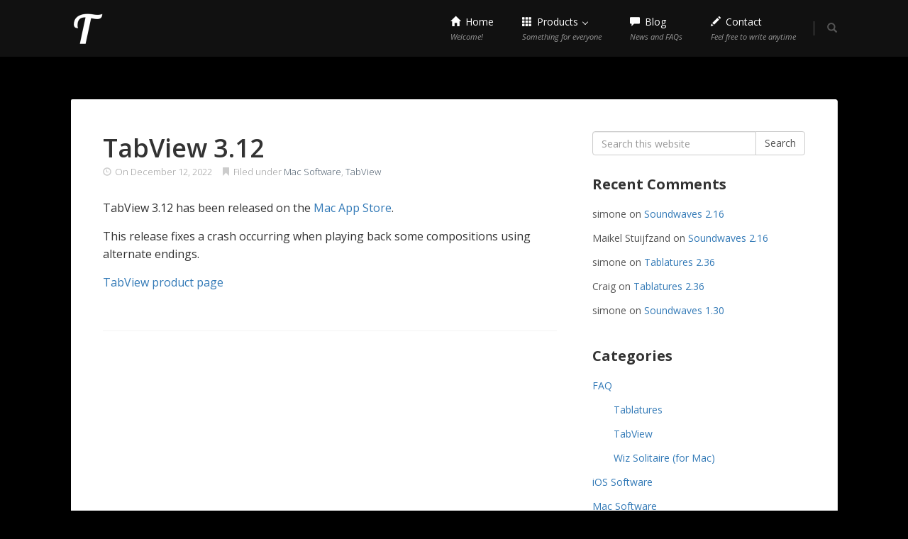

--- FILE ---
content_type: text/html; charset=UTF-8
request_url: https://www.tellini.org/2022/12/12/tabview-3-12/
body_size: 7667
content:
<!DOCTYPE html>
<html lang="en-US">
<head>
<meta charset='UTF-8' />
<meta name='viewport' content='width=device-width, initial-scale=1.0' />
<meta http-equiv='X-UA-Compatible' content='IE=edge,chrome=1' />
<link rel='profile' href='http://gmpg.org/xfn/11' />
<link rel='pingback' href='https://www.tellini.org/xmlrpc.php' />
<meta name='robots' content='index, follow, max-image-preview:large, max-snippet:-1, max-video-preview:-1' />
	<style>img:is([sizes="auto" i], [sizes^="auto," i]) { contain-intrinsic-size: 3000px 1500px }</style>
	
	<!-- This site is optimized with the Yoast SEO plugin v25.6 - https://yoast.com/wordpress/plugins/seo/ -->
	<title>TabView 3.12 - Tellini</title>
	<link rel="canonical" href="https://www.tellini.org/2022/12/12/tabview-3-12/" />
	<meta property="og:locale" content="en_US" />
	<meta property="og:type" content="article" />
	<meta property="og:title" content="TabView 3.12 - Tellini" />
	<meta property="og:url" content="https://www.tellini.org/2022/12/12/tabview-3-12/" />
	<meta property="og:site_name" content="Tellini" />
	<meta property="article:published_time" content="2022-12-12T11:16:25+00:00" />
	<meta name="author" content="simone" />
	<meta name="twitter:card" content="summary_large_image" />
	<meta name="twitter:label1" content="Written by" />
	<meta name="twitter:data1" content="simone" />
	<meta name="twitter:label2" content="Est. reading time" />
	<meta name="twitter:data2" content="1 minute" />
	<script type="application/ld+json" class="yoast-schema-graph">{"@context":"https://schema.org","@graph":[{"@type":"Article","@id":"https://www.tellini.org/2022/12/12/tabview-3-12/#article","isPartOf":{"@id":"https://www.tellini.org/2022/12/12/tabview-3-12/"},"author":{"name":"simone","@id":"https://www.tellini.org/#/schema/person/bad1966d3613458e512dfb380086ffd0"},"headline":"TabView 3.12","datePublished":"2022-12-12T11:16:25+00:00","mainEntityOfPage":{"@id":"https://www.tellini.org/2022/12/12/tabview-3-12/"},"wordCount":28,"publisher":{"@id":"https://www.tellini.org/#organization"},"keywords":["bass","gp3","gp5","guitar","mac","music","powertab","ptb","tablatures","tabs"],"articleSection":["Mac Software","TabView"],"inLanguage":"en-US"},{"@type":"WebPage","@id":"https://www.tellini.org/2022/12/12/tabview-3-12/","url":"https://www.tellini.org/2022/12/12/tabview-3-12/","name":"TabView 3.12 - Tellini","isPartOf":{"@id":"https://www.tellini.org/#website"},"datePublished":"2022-12-12T11:16:25+00:00","breadcrumb":{"@id":"https://www.tellini.org/2022/12/12/tabview-3-12/#breadcrumb"},"inLanguage":"en-US","potentialAction":[{"@type":"ReadAction","target":["https://www.tellini.org/2022/12/12/tabview-3-12/"]}]},{"@type":"BreadcrumbList","@id":"https://www.tellini.org/2022/12/12/tabview-3-12/#breadcrumb","itemListElement":[{"@type":"ListItem","position":1,"name":"Home","item":"https://www.tellini.org/"},{"@type":"ListItem","position":2,"name":"Blog","item":"https://www.tellini.org/blog/"},{"@type":"ListItem","position":3,"name":"TabView 3.12"}]},{"@type":"WebSite","@id":"https://www.tellini.org/#website","url":"https://www.tellini.org/","name":"Tellini","description":"Software made for you","publisher":{"@id":"https://www.tellini.org/#organization"},"potentialAction":[{"@type":"SearchAction","target":{"@type":"EntryPoint","urlTemplate":"https://www.tellini.org/?s={search_term_string}"},"query-input":{"@type":"PropertyValueSpecification","valueRequired":true,"valueName":"search_term_string"}}],"inLanguage":"en-US"},{"@type":"Organization","@id":"https://www.tellini.org/#organization","name":"Tellini","url":"https://www.tellini.org/","logo":{"@type":"ImageObject","inLanguage":"en-US","@id":"https://www.tellini.org/#/schema/logo/image/","url":"https://www.tellini.org/wp-content/uploads/2015/08/T.png","contentUrl":"https://www.tellini.org/wp-content/uploads/2015/08/T.png","width":1024,"height":1024,"caption":"Tellini"},"image":{"@id":"https://www.tellini.org/#/schema/logo/image/"}},{"@type":"Person","@id":"https://www.tellini.org/#/schema/person/bad1966d3613458e512dfb380086ffd0","name":"simone","image":{"@type":"ImageObject","inLanguage":"en-US","@id":"https://www.tellini.org/#/schema/person/image/","url":"https://secure.gravatar.com/avatar/5c11f371fae24f36806ae3e91638570b61a7f3f29697d8df66226ca390cd9a07?s=96&d=mm&r=g","contentUrl":"https://secure.gravatar.com/avatar/5c11f371fae24f36806ae3e91638570b61a7f3f29697d8df66226ca390cd9a07?s=96&d=mm&r=g","caption":"simone"}}]}</script>
	<!-- / Yoast SEO plugin. -->


<link rel="alternate" type="application/rss+xml" title="Tellini &raquo; Feed" href="https://www.tellini.org/feed/" />
<link rel="alternate" type="application/rss+xml" title="Tellini &raquo; Comments Feed" href="https://www.tellini.org/comments/feed/" />
<script type="text/javascript">
/* <![CDATA[ */
window._wpemojiSettings = {"baseUrl":"https:\/\/s.w.org\/images\/core\/emoji\/16.0.1\/72x72\/","ext":".png","svgUrl":"https:\/\/s.w.org\/images\/core\/emoji\/16.0.1\/svg\/","svgExt":".svg","source":{"concatemoji":"https:\/\/www.tellini.org\/wp-includes\/js\/wp-emoji-release.min.js?ver=6.8.3"}};
/*! This file is auto-generated */
!function(s,n){var o,i,e;function c(e){try{var t={supportTests:e,timestamp:(new Date).valueOf()};sessionStorage.setItem(o,JSON.stringify(t))}catch(e){}}function p(e,t,n){e.clearRect(0,0,e.canvas.width,e.canvas.height),e.fillText(t,0,0);var t=new Uint32Array(e.getImageData(0,0,e.canvas.width,e.canvas.height).data),a=(e.clearRect(0,0,e.canvas.width,e.canvas.height),e.fillText(n,0,0),new Uint32Array(e.getImageData(0,0,e.canvas.width,e.canvas.height).data));return t.every(function(e,t){return e===a[t]})}function u(e,t){e.clearRect(0,0,e.canvas.width,e.canvas.height),e.fillText(t,0,0);for(var n=e.getImageData(16,16,1,1),a=0;a<n.data.length;a++)if(0!==n.data[a])return!1;return!0}function f(e,t,n,a){switch(t){case"flag":return n(e,"\ud83c\udff3\ufe0f\u200d\u26a7\ufe0f","\ud83c\udff3\ufe0f\u200b\u26a7\ufe0f")?!1:!n(e,"\ud83c\udde8\ud83c\uddf6","\ud83c\udde8\u200b\ud83c\uddf6")&&!n(e,"\ud83c\udff4\udb40\udc67\udb40\udc62\udb40\udc65\udb40\udc6e\udb40\udc67\udb40\udc7f","\ud83c\udff4\u200b\udb40\udc67\u200b\udb40\udc62\u200b\udb40\udc65\u200b\udb40\udc6e\u200b\udb40\udc67\u200b\udb40\udc7f");case"emoji":return!a(e,"\ud83e\udedf")}return!1}function g(e,t,n,a){var r="undefined"!=typeof WorkerGlobalScope&&self instanceof WorkerGlobalScope?new OffscreenCanvas(300,150):s.createElement("canvas"),o=r.getContext("2d",{willReadFrequently:!0}),i=(o.textBaseline="top",o.font="600 32px Arial",{});return e.forEach(function(e){i[e]=t(o,e,n,a)}),i}function t(e){var t=s.createElement("script");t.src=e,t.defer=!0,s.head.appendChild(t)}"undefined"!=typeof Promise&&(o="wpEmojiSettingsSupports",i=["flag","emoji"],n.supports={everything:!0,everythingExceptFlag:!0},e=new Promise(function(e){s.addEventListener("DOMContentLoaded",e,{once:!0})}),new Promise(function(t){var n=function(){try{var e=JSON.parse(sessionStorage.getItem(o));if("object"==typeof e&&"number"==typeof e.timestamp&&(new Date).valueOf()<e.timestamp+604800&&"object"==typeof e.supportTests)return e.supportTests}catch(e){}return null}();if(!n){if("undefined"!=typeof Worker&&"undefined"!=typeof OffscreenCanvas&&"undefined"!=typeof URL&&URL.createObjectURL&&"undefined"!=typeof Blob)try{var e="postMessage("+g.toString()+"("+[JSON.stringify(i),f.toString(),p.toString(),u.toString()].join(",")+"));",a=new Blob([e],{type:"text/javascript"}),r=new Worker(URL.createObjectURL(a),{name:"wpTestEmojiSupports"});return void(r.onmessage=function(e){c(n=e.data),r.terminate(),t(n)})}catch(e){}c(n=g(i,f,p,u))}t(n)}).then(function(e){for(var t in e)n.supports[t]=e[t],n.supports.everything=n.supports.everything&&n.supports[t],"flag"!==t&&(n.supports.everythingExceptFlag=n.supports.everythingExceptFlag&&n.supports[t]);n.supports.everythingExceptFlag=n.supports.everythingExceptFlag&&!n.supports.flag,n.DOMReady=!1,n.readyCallback=function(){n.DOMReady=!0}}).then(function(){return e}).then(function(){var e;n.supports.everything||(n.readyCallback(),(e=n.source||{}).concatemoji?t(e.concatemoji):e.wpemoji&&e.twemoji&&(t(e.twemoji),t(e.wpemoji)))}))}((window,document),window._wpemojiSettings);
/* ]]> */
</script>
<link rel='stylesheet' id='enlightenment-web-fonts-css' href='https://fonts.googleapis.com/css?family=Open+Sans:300,400,italic,600,700&#038;subset=latin' type='text/css' media='all' />
<link rel='stylesheet' id='wp-block-library-group-css' href='https://www.tellini.org/wp-content/plugins/bwp-minify/cache/minify-b1-wp-block-library-b18f0413af87572d0c492827a8873075.css?ver=1754263302' type='text/css' media='all' />
<style id='enlightenment-theme-stylesheet-inline-css' type='text/css'>
.archive-title {
	font-style: normal;
	font-weight: 400;
}
.custom-sidebar-4 {
	background-color: transparent;
}
.custom-sidebar-4 .sidebar-title {
	color: #ffffff;
}
.custom-sidebar-4 .sidebar-description {
	color: #ffffff;
}
.custom-sidebar-6 {
}

</style>
<!--[if lt IE 9]>
<script src='https://www.tellini.org/wp-content/themes/enlightenment/core/js/html5shiv.min.js'></script>
<script src='https://www.tellini.org/wp-content/themes/enlightenment/core/js/respond.min.js'></script>
<![endif]-->
<script type="text/javascript" src="https://www.tellini.org/wp-includes/js/jquery/jquery.min.js?ver=3.7.1" id="jquery-core-js"></script>
<script type="text/javascript" src="https://www.tellini.org/wp-includes/js/jquery/jquery-migrate.min.js?ver=3.4.1" id="jquery-migrate-js"></script>
<link rel="https://api.w.org/" href="https://www.tellini.org/wp-json/" /><link rel="alternate" title="JSON" type="application/json" href="https://www.tellini.org/wp-json/wp/v2/posts/1698" /><link rel="EditURI" type="application/rsd+xml" title="RSD" href="https://www.tellini.org/xmlrpc.php?rsd" />
<link rel='shortlink' href='https://www.tellini.org/?p=1698' />
<link rel="alternate" title="oEmbed (JSON)" type="application/json+oembed" href="https://www.tellini.org/wp-json/oembed/1.0/embed?url=https%3A%2F%2Fwww.tellini.org%2F2022%2F12%2F12%2Ftabview-3-12%2F" />
<link rel="alternate" title="oEmbed (XML)" type="text/xml+oembed" href="https://www.tellini.org/wp-json/oembed/1.0/embed?url=https%3A%2F%2Fwww.tellini.org%2F2022%2F12%2F12%2Ftabview-3-12%2F&#038;format=xml" />
<style type="text/css">.recentcomments a{display:inline !important;padding:0 !important;margin:0 !important;}</style><style type="text/css">
.archive-header .background-parallax {
	background-image: url(https://new.cr.tellini.org/wp-content/uploads/2015/07/blogHeader.jpg);
}

</style>
	<style type="text/css" id="custom-background-css">
body.custom-background { background-color: #000000; }
</style>
	<link rel="icon" href="https://www.tellini.org/wp-content/uploads/2015/08/cropped-T-32x32.png" sizes="32x32" />
<link rel="icon" href="https://www.tellini.org/wp-content/uploads/2015/08/cropped-T-192x192.png" sizes="192x192" />
<link rel="apple-touch-icon" href="https://www.tellini.org/wp-content/uploads/2015/08/cropped-T-180x180.png" />
<meta name="msapplication-TileImage" content="https://www.tellini.org/wp-content/uploads/2015/08/cropped-T-270x270.png" />
		<style type="text/css" id="wp-custom-css">
			.home.page .widget_recent_entries
{
	padding-left: 6em;
}		</style>
		</head>

<body class="wp-singular post-template-default single single-post postid-1698 single-format-standard custom-background wp-theme-enlightenment wp-child-theme-tellini design-boxed navbar-large-offset navbar-offset custom-header custom-header-image custom-header-textcolor layout-content-sidebar"  data-spy="scroll" data-target=".subnav" data-offset="100" itemscope itemtype="http://schema.org/WebPage">

	<a class="skip-link screen-reader-text sr-only sr-only-focusable" href="#content" title="Skip to content">
Skip to content</a>
	<div id="page" class="site">
				<header id="masthead"  class="site-header navbar-large navbar navbar-fixed-top navbar-inverse"  role="banner">
			<div class="container">
					<div id="sidebar-navbar"  class="widget-area sidebar sidebar-navbar custom-sidebar custom-sidebar-3"  role="complementary" itemscope itemtype="http://schema.org/WPSideBar">
				<aside id="search-5" class="widget widget_search">
<div class="dropdown searchform-dropdown">
			<a id="toggle-search-form" data-toggle="dropdown" href="#" aria-expanded="false"><span class="glyphicon glyphicon-search"></span></a>
			<ul class="dropdown-menu" role="menu" aria-labelledby="toggle-search-form">
				<li><form class="form-search" id="searchform" action="https://www.tellini.org/" role="search">
<label for="s" class="screen-reader-text sr-only">Search for:</label><div class="input-group"><input name="s" class="search-query form-control" id="s" type="text" value="" placeholder="Search this website" /><span class="input-group-btn"><button class="btn btn-default" id="searchsubmit" type="submit">
Search</button>
</span></div></form>
</li>
			</ul>
		</div></aside>
			</div>
<div class="branding navbar-header" itemscope itemtype="http://schema.org/WPHeader">
<button class="navicon navbar-toggle" type="button" data-toggle="collapse" data-target=".navbar-collapse">
<span class="sr-only">Toggle Navigation</span><span class="icon-bar"></span>
<span class="icon-bar"></span>
<span class="icon-bar"></span>
</button>
<a class="navbar-brand" href="https://www.tellini.org/" rel="home">
<img width="48" height="48" src="https://www.tellini.org/wp-content/uploads/2015/07/T-Logo-48x48.png" class="site-logo" alt="Tellini" decoding="async" srcset="https://www.tellini.org/wp-content/uploads/2015/07/T-Logo-48x48.png 48w, https://www.tellini.org/wp-content/uploads/2015/07/T-Logo-75x75.png 75w, https://www.tellini.org/wp-content/uploads/2015/07/T-Logo.png 128w" sizes="(max-width: 48px) 100vw, 48px" /> <span class="site-title-text hidden">Tellini</span></a>
</div>
<nav id="site-navigation" class="menu-container navbar-collapse collapse" role="navigation" itemscope itemtype="http://schema.org/SiteNavigationElement"><h2 class="screen-reader-text sr-only" role="navigation" itemscope itemtype="http://schema.org/SiteNavigationElement">
Menu</h2>
<ul id="menu-main-menu" class="menu nav nav navbar-nav navbar-right" role="navigation" itemscope itemtype="http://schema.org/SiteNavigationElement"><li id="menu-item-1047" class="menu-item menu-item-type-post_type menu-item-object-page menu-item-home menu-item-1047 menu-item-has-icon menu-item-has-description" role="navigation" itemscope itemtype="http://schema.org/SiteNavigationElement" itemprop="name"><a title target rel href="https://www.tellini.org/" itemprop="url"><span class="glyphicon glyphicon-home" role="navigation" itemscope itemtype="http://schema.org/SiteNavigationElement"></span> Home<br /><span class="menu-item-description" role="navigation" itemscope itemtype="http://schema.org/SiteNavigationElement">Welcome!</span></a></li>
<li id="menu-item-1048" class="mega-menu menu-item menu-item-type-post_type menu-item-object-page menu-item-has-children dropdown menu-item-1048 menu-item-has-icon menu-item-has-description" role="navigation" itemscope itemtype="http://schema.org/SiteNavigationElement" itemprop="name"><a title target rel href="https://www.tellini.org/products/" role="button" aria-expanded="false" itemprop="url"><span class="glyphicon glyphicon-th" role="navigation" itemscope itemtype="http://schema.org/SiteNavigationElement"></span> Products <span class="caret" role="navigation" itemscope itemtype="http://schema.org/SiteNavigationElement"></span><br /><span class="menu-item-description" role="navigation" itemscope itemtype="http://schema.org/SiteNavigationElement">Something for everyone</span></a>
<ul class="sub-menu dropdown-menu" role="navigation" itemscope itemtype="http://schema.org/SiteNavigationElement" role="menu">
	<li id="menu-item-1049" class="menu-item menu-item-type-post_type menu-item-object-page menu-item-has-children dropdown-submenu menu-item-1049" role="navigation" itemscope itemtype="http://schema.org/SiteNavigationElement" itemprop="name"><a title target rel href="https://www.tellini.org/products/mac/" itemprop="url">Mac</a>
	<ul class="sub-menu dropdown-menu" role="navigation" itemscope itemtype="http://schema.org/SiteNavigationElement" role="menu">
		<li id="menu-item-1050" class="menu-item menu-item-type-post_type menu-item-object-page menu-item-1050 menu-item-has-description" role="navigation" itemscope itemtype="http://schema.org/SiteNavigationElement" itemprop="name"><a title target rel href="https://www.tellini.org/products/mac/tablatures/" itemprop="url">Tablatures<br /><span class="menu-item-description" role="navigation" itemscope itemtype="http://schema.org/SiteNavigationElement">Guitar/bass tablature editor</span></a></li>
		<li id="menu-item-1051" class="menu-item menu-item-type-post_type menu-item-object-page menu-item-1051 menu-item-has-description" role="navigation" itemscope itemtype="http://schema.org/SiteNavigationElement" itemprop="name"><a title target rel href="https://www.tellini.org/products/mac/tabview/" itemprop="url">TabView<br /><span class="menu-item-description" role="navigation" itemscope itemtype="http://schema.org/SiteNavigationElement">View, print, play PowerTab and GuitarPro documents</span></a></li>
		<li id="menu-item-1492" class="menu-item menu-item-type-post_type menu-item-object-page menu-item-1492 menu-item-has-description" role="navigation" itemscope itemtype="http://schema.org/SiteNavigationElement" itemprop="name"><a title target rel href="https://www.tellini.org/products/mac/soundwaves/" itemprop="url">Soundwaves<br /><span class="menu-item-description" role="navigation" itemscope itemtype="http://schema.org/SiteNavigationElement">Neat Subsonic client</span></a></li>
		<li id="menu-item-1052" class="menu-item menu-item-type-post_type menu-item-object-page menu-item-1052 menu-item-has-description" role="navigation" itemscope itemtype="http://schema.org/SiteNavigationElement" itemprop="name"><a title target rel href="https://www.tellini.org/products/mac/quick-sprites/" itemprop="url">Quick Sprites<br /><span class="menu-item-description" role="navigation" itemscope itemtype="http://schema.org/SiteNavigationElement">CSS sprite sheet editor</span></a></li>
		<li id="menu-item-1053" class="menu-item menu-item-type-post_type menu-item-object-page menu-item-1053 menu-item-has-description" role="navigation" itemscope itemtype="http://schema.org/SiteNavigationElement" itemprop="name"><a title target rel href="https://www.tellini.org/products/mac/wiz-solitaire/" itemprop="url">Wiz Solitaire<br /><span class="menu-item-description" role="navigation" itemscope itemtype="http://schema.org/SiteNavigationElement">Stylish collection of more than 40 classic games</span></a></li>
		<li id="menu-item-1055" class="menu-item menu-item-type-post_type menu-item-object-page menu-item-1055 menu-item-has-description" role="navigation" itemscope itemtype="http://schema.org/SiteNavigationElement" itemprop="name"><a title target rel href="https://www.tellini.org/products/mac/3doku/" itemprop="url">3Doku<br /><span class="menu-item-description" role="navigation" itemscope itemtype="http://schema.org/SiteNavigationElement">3-dimensional Sudoku</span></a></li>
		<li id="menu-item-1056" class="menu-item menu-item-type-post_type menu-item-object-page menu-item-1056" role="navigation" itemscope itemtype="http://schema.org/SiteNavigationElement" itemprop="name"><a title target rel href="https://www.tellini.org/products/mac/nine-mens-morris/" itemprop="url">Nine Men’s Morris</a></li>
		<li id="menu-item-1057" class="menu-item menu-item-type-post_type menu-item-object-page menu-item-1057" role="navigation" itemscope itemtype="http://schema.org/SiteNavigationElement" itemprop="name"><a title target rel href="https://www.tellini.org/products/mac/chinese-checkers/" itemprop="url">Chinese Checkers</a></li>
	</ul>
</li>
	<li id="menu-item-1058" class="menu-item menu-item-type-post_type menu-item-object-page menu-item-has-children dropdown-submenu menu-item-1058" role="navigation" itemscope itemtype="http://schema.org/SiteNavigationElement" itemprop="name"><a title target rel href="https://www.tellini.org/products/ios/" itemprop="url">iPad / iPhone</a>
	<ul class="sub-menu dropdown-menu" role="navigation" itemscope itemtype="http://schema.org/SiteNavigationElement" role="menu">
		<li id="menu-item-1060" class="menu-item menu-item-type-post_type menu-item-object-page menu-item-1060 menu-item-has-description" role="navigation" itemscope itemtype="http://schema.org/SiteNavigationElement" itemprop="name"><a title target rel href="https://www.tellini.org/products/ios/soundwaves/" itemprop="url">Soundwaves<br /><span class="menu-item-description" role="navigation" itemscope itemtype="http://schema.org/SiteNavigationElement">Neat Subsonic client</span></a></li>
		<li id="menu-item-1059" class="menu-item menu-item-type-post_type menu-item-object-page menu-item-1059 menu-item-has-description" role="navigation" itemscope itemtype="http://schema.org/SiteNavigationElement" itemprop="name"><a title target rel href="https://www.tellini.org/products/ios/wiz-solitaire-for-ipad/" itemprop="url">Wiz Solitaire<br /><span class="menu-item-description" role="navigation" itemscope itemtype="http://schema.org/SiteNavigationElement">Stylish collection of more than 40 classic games</span></a></li>
		<li id="menu-item-1061" class="menu-item menu-item-type-post_type menu-item-object-page menu-item-1061 menu-item-has-description" role="navigation" itemscope itemtype="http://schema.org/SiteNavigationElement" itemprop="name"><a title target rel href="https://www.tellini.org/products/ios/3doku/" itemprop="url">3Doku<br /><span class="menu-item-description" role="navigation" itemscope itemtype="http://schema.org/SiteNavigationElement">3-dimensional Sudoku</span></a></li>
		<li id="menu-item-1312" class="menu-item menu-item-type-post_type menu-item-object-page menu-item-1312 menu-item-has-description" role="navigation" itemscope itemtype="http://schema.org/SiteNavigationElement" itemprop="name"><a title target rel href="https://www.tellini.org/products/ios/infinity-outrun/" itemprop="url">Infinity Outrun<br /><span class="menu-item-description" role="navigation" itemscope itemtype="http://schema.org/SiteNavigationElement">Non-stop space flight</span></a></li>
		<li id="menu-item-1062" class="menu-item menu-item-type-post_type menu-item-object-page menu-item-1062" role="navigation" itemscope itemtype="http://schema.org/SiteNavigationElement" itemprop="name"><a title target rel href="https://www.tellini.org/products/ios/pathle/" itemprop="url">Pathle</a></li>
	</ul>
</li>
</ul>
</li>
<li id="menu-item-1064" class="menu-item menu-item-type-post_type menu-item-object-page current_page_parent menu-item-1064 menu-item-has-icon menu-item-has-description" role="navigation" itemscope itemtype="http://schema.org/SiteNavigationElement" itemprop="name"><a title target rel href="https://www.tellini.org/blog/" itemprop="url"><span class="glyphicon glyphicon-comment" role="navigation" itemscope itemtype="http://schema.org/SiteNavigationElement"></span> Blog<br /><span class="menu-item-description" role="navigation" itemscope itemtype="http://schema.org/SiteNavigationElement">News and FAQs</span></a></li>
<li id="menu-item-1065" class="menu-item menu-item-type-post_type menu-item-object-page menu-item-1065 menu-item-has-icon menu-item-has-description" role="navigation" itemscope itemtype="http://schema.org/SiteNavigationElement" itemprop="name"><a title target rel href="https://www.tellini.org/contact/" itemprop="url"><span class="glyphicon glyphicon-pencil" role="navigation" itemscope itemtype="http://schema.org/SiteNavigationElement"></span> Contact<br /><span class="menu-item-description" role="navigation" itemscope itemtype="http://schema.org/SiteNavigationElement">Feel free to write anytime</span></a></li>
</ul></nav>			</div>
		</header>
									<div id="content" class="site-content">
						<div class="container">
<div class="content-sidebar-wrapper">
<div class="row">
		<main id="primary"  class="content-area hfeed col-md-8"  role="main" itemscope itemprop="mainContentOfPage" itemtype="http://schema.org/Blog">
									<div class="content-wrapper">
<article class="post-1698 post type-post status-publish format-standard hentry category-1-mac-software category-3-tabview tag-bass tag-gp3 tag-gp5 tag-guitar tag-mac tag-music tag-powertab tag-ptb tag-tablatures tag-tabs" id="0" itemscope itemprop="blogPost" itemtype="http://schema.org/BlogPosting">
<header class="entry-header">
<h1 class="entry-title" itemprop="headline">
TabView 3.12</h1>
<div class="entry-meta">
<span class="entry-date">
<span class="glyphicon glyphicon-time"></span> On <time class="published" datetime="2022-12-12T12:16:25+01:00">December 12, 2022</time> <time class="updated" datetime="2022-12-10T22:30:30+01:00">December 10, 2022</time></span>
 <span class="entry-category">
<span class="glyphicon glyphicon-bookmark"></span> Filed under <a href="https://www.tellini.org/category/1-mac-software/" rel="category tag">Mac Software</a>, <a href="https://www.tellini.org/category/1-mac-software/3-tabview/" rel="category tag">TabView</a></span>
  </div>
</header>
<div class="entry-content" itemprop="text">

<p>TabView 3.12 has been released on the&nbsp;<a href="https://itunes.apple.com/app/tabview/id432769658" target="_blank" rel="noreferrer noopener">Mac App Store</a>.</p>



<p>This release fixes a crash occurring when playing back some compositions using alternate endings.</p>



<p><a href="https://www.tellini.org/products/mac/tabview/">TabView product page</a></p>


</div>
<footer class="entry-meta">
<div class="entry-author media"><span class="pull-left"><img alt='' src='https://secure.gravatar.com/avatar/5c11f371fae24f36806ae3e91638570b61a7f3f29697d8df66226ca390cd9a07?s=96&#038;d=mm&#038;r=g' srcset='https://secure.gravatar.com/avatar/5c11f371fae24f36806ae3e91638570b61a7f3f29697d8df66226ca390cd9a07?s=192&#038;d=mm&#038;r=g 2x' class='avatar avatar-96 photo' height='96' width='96' decoding='async'/></span> <div class="media-body"><h4 class="entry-author">
Written by <span class="author vcard">
<a class="url fn n" href="https://www.tellini.org/author/simone/" title="Posts by simone" rel="author">
simone</a>
</span>
</h4>
 </div></div> <span class="entry-tags">
<a href="https://www.tellini.org/tag/bass/" rel="tag">bass</a> <a href="https://www.tellini.org/tag/gp3/" rel="tag">gp3</a> <a href="https://www.tellini.org/tag/gp5/" rel="tag">gp5</a> <a href="https://www.tellini.org/tag/guitar/" rel="tag">guitar</a> <a href="https://www.tellini.org/tag/mac/" rel="tag">mac</a> <a href="https://www.tellini.org/tag/music/" rel="tag">music</a> <a href="https://www.tellini.org/tag/powertab/" rel="tag">powertab</a> <a href="https://www.tellini.org/tag/ptb/" rel="tag">ptb</a> <a href="https://www.tellini.org/tag/tablatures/" rel="tag">tablatures</a> <a href="https://www.tellini.org/tag/tabs/" rel="tag">tabs</a></span>
</footer>


	
</article>
</div>
								</main>
			<div id="secondary"  class="widget-area sidebar sidebar-primary col-md-4 custom-sidebar custom-sidebar-1"  role="complementary" itemscope itemtype="http://schema.org/WPSideBar">
		<div class="widgets-wrapper">
		<aside id="search-4" class="widget widget_search">
<form class="form-search" id="searchform" action="https://www.tellini.org/" role="search">
<label for="s" class="screen-reader-text sr-only">Search for:</label><div class="input-group"><input name="s" class="search-query form-control" id="s" type="text" value="" placeholder="Search this website" /><span class="input-group-btn"><button class="btn btn-default" id="searchsubmit" type="submit">
Search</button>
</span></div></form>
</aside>
<aside id="recent-comments-2" class="widget widget_recent_comments">
<h3 class="widget-title">Recent Comments</h3>
<ul id="recentcomments"><li class="recentcomments"><span class="comment-author-link">simone</span> on <a href="https://www.tellini.org/2021/08/09/soundwaves-2-16/#comment-1380">Soundwaves 2.16</a></li><li class="recentcomments"><span class="comment-author-link">Maikel Stuijfzand</span> on <a href="https://www.tellini.org/2021/08/09/soundwaves-2-16/#comment-1379">Soundwaves 2.16</a></li><li class="recentcomments"><span class="comment-author-link">simone</span> on <a href="https://www.tellini.org/2021/01/04/tablatures-2-36/#comment-1376">Tablatures 2.36</a></li><li class="recentcomments"><span class="comment-author-link">Craig</span> on <a href="https://www.tellini.org/2021/01/04/tablatures-2-36/#comment-1375">Tablatures 2.36</a></li><li class="recentcomments"><span class="comment-author-link">simone</span> on <a href="https://www.tellini.org/2017/08/26/soundwaves-1-30/#comment-1372">Soundwaves 1.30</a></li></ul></aside>
<aside id="categories-3" class="widget widget_categories">
<h3 class="widget-title">Categories</h3>

			<ul>
					<li class="cat-item cat-item-11"><a href="https://www.tellini.org/category/11-faq/">FAQ</a>
<ul class='children'>
	<li class="cat-item cat-item-14"><a href="https://www.tellini.org/category/11-faq/15-tablatures/">Tablatures</a>
</li>
	<li class="cat-item cat-item-19"><a href="https://www.tellini.org/category/11-faq/tabview-11-faq/">TabView</a>
</li>
	<li class="cat-item cat-item-13"><a href="https://www.tellini.org/category/11-faq/13-wiz-solitaire-for-mac/">Wiz Solitaire (for Mac)</a>
</li>
</ul>
</li>
	<li class="cat-item cat-item-20"><a href="https://www.tellini.org/category/ios-software/">iOS Software</a>
</li>
	<li class="cat-item cat-item-16"><a href="https://www.tellini.org/category/1-mac-software/">Mac Software</a>
<ul class='children'>
	<li class="cat-item cat-item-4"><a href="https://www.tellini.org/category/1-mac-software/6-3doku/">3Doku</a>
</li>
	<li class="cat-item cat-item-18"><a href="https://www.tellini.org/category/1-mac-software/quicksprites/">Quick Sprites</a>
</li>
	<li class="cat-item cat-item-12"><a href="https://www.tellini.org/category/1-mac-software/12-tablatures/">Tablatures</a>
</li>
	<li class="cat-item cat-item-6"><a href="https://www.tellini.org/category/1-mac-software/3-tabview/">TabView</a>
</li>
	<li class="cat-item cat-item-9"><a href="https://www.tellini.org/category/1-mac-software/4-wiz-solitaire/">Wiz Solitaire</a>
</li>
</ul>
</li>
	<li class="cat-item cat-item-3"><a href="https://www.tellini.org/category/14-miscellaneous/">Miscellaneous</a>
</li>
	<li class="cat-item cat-item-8"><a href="https://www.tellini.org/category/10-news/">News</a>
</li>
			</ul>

			</aside>
		</div>
	</div>
</div>
</div>
</div>
					</div>
								<footer id="colophon"  class="site-footer"  role="contentinfo" itemscope itemtype="http://schema.org/WPFooter">
			<div class="container">
<div class="copyright">
<p>
Copyright ©2005-2026 by Simone Tellini. All rights reserved. P.IVA 02144540354  <a href="/cookie-policy/" rel="nofollow" id="cookiepolicy">Privacy & Cookie Policy</a></p>
</div>
</div>
		</footer>
			</div>
	<script type="speculationrules">
{"prefetch":[{"source":"document","where":{"and":[{"href_matches":"\/*"},{"not":{"href_matches":["\/wp-*.php","\/wp-admin\/*","\/wp-content\/uploads\/*","\/wp-content\/*","\/wp-content\/plugins\/*","\/wp-content\/themes\/tellini\/*","\/wp-content\/themes\/enlightenment\/*","\/*\\?(.+)"]}},{"not":{"selector_matches":"a[rel~=\"nofollow\"]"}},{"not":{"selector_matches":".no-prefetch, .no-prefetch a"}}]},"eagerness":"conservative"}]}
</script>
<script type="text/javascript" id="colorbox-js-extra">
/* <![CDATA[ */
var enlightenment_colorbox_args = {"selector":"a[href$=\".jpg\"], a[href$=\".jpeg\"], a[href$=\".png\"], a[href$=\".gif\"]","maxWidth":"100%","maxHeight":"100%"};
/* ]]> */
</script>
<script type="text/javascript" id="flexslider-js-extra">
/* <![CDATA[ */
var enlightenment_slider_args = {"selector":".custom-query-slider","controlNav":"","fadeFirstSlide":""};
var enlightenment_carousel_args = {"selector":".custom-query-carousel","controlNav":"","animation":"slide","animationLoop":"","slideshow":"","itemWidth":"155","itemMargin":"30","minItems":"6","maxItems":"6","move":"1"};
/* ]]> */
</script>
<script type="text/javascript" id="enlightenment-call-js-js-extra">
/* <![CDATA[ */
var enlightenment_call_js = {"ajaxurl":"https:\/\/www.tellini.org\/wp-admin\/admin-ajax.php","includes_url":"https:\/\/www.tellini.org\/wp-includes\/"};
/* ]]> */
</script>
<script type="text/javascript" id="enlightenment-theme-call-js-js-extra">
/* <![CDATA[ */
var enlightenment_theme_call_js = {"nav_more_text":"More","shrink_navbar":"1"};
/* ]]> */
</script>
<script type='text/javascript' src='https://www.tellini.org/wp-content/plugins/bwp-minify/cache/minify-b1-fitvids-6ab919e13596045bb3011d8386fa7dc4.js?ver=1754263302'></script>
</body>
</html>